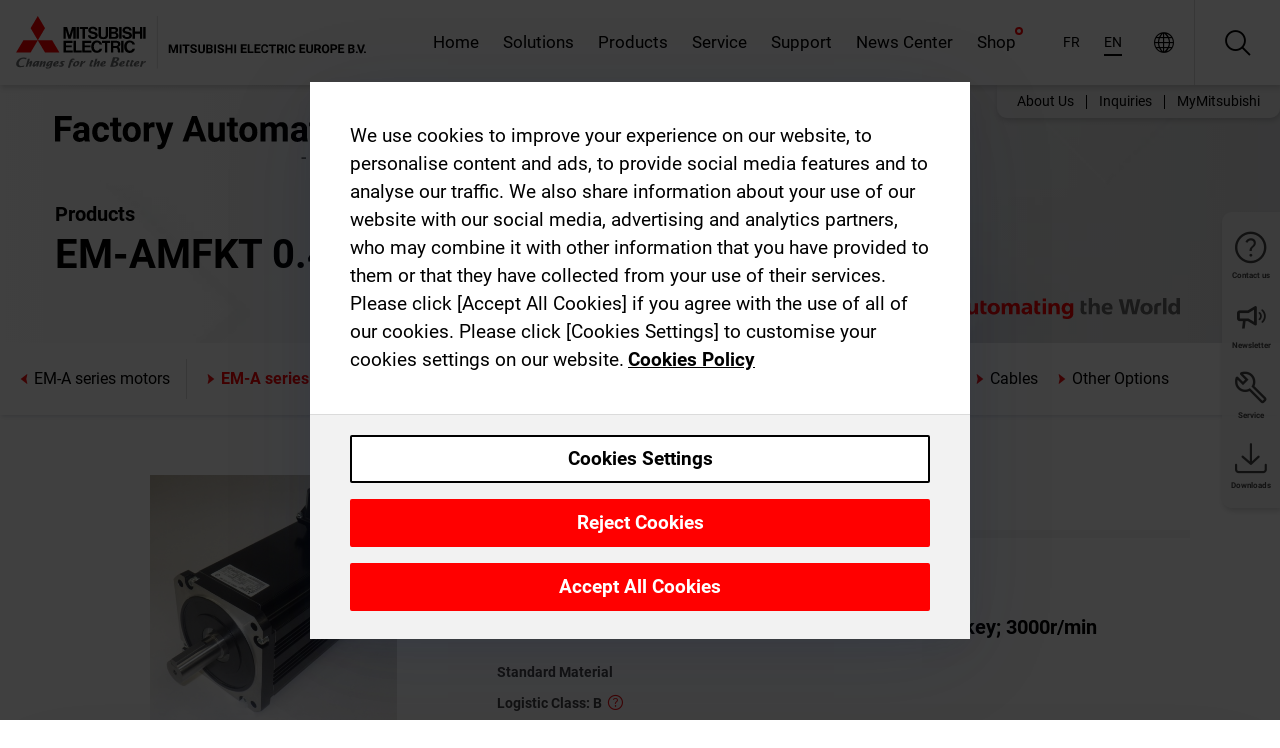

--- FILE ---
content_type: text/html; charset=utf-8
request_url: https://fr.mitsubishielectric.com/fa/fr_en/products/drv/inv/optionsibrake-resistors-filters-chokes-etc/motors-em-a-series/em-amfkt-0-4kw-160v-100hz.html
body_size: 12420
content:
<!DOCTYPE html><html lang="en-FR"><head><meta charSet="utf-8"/><meta name="viewport" content="width=device-width, initial-scale=1, maximum-scale=1, shrink-to-fit=no"/><meta name="description" content="EM-A Series include newly developed permanent magnet motors using the patented salient-pole core. The rotor consists of the salient-pole core and surface-mounted"/><link rel="apple-touch-icon" sizes="180x180" href="/fa/_next/static/files/src/images/favicon/apple-touch-icon.a576e94e16661c7486e77fc16ca74afa.png"/><link rel="icon" type="image/png" sizes="32x32" href="/fa/_next/static/files/src/images/favicon/favicon-32x32.78b701aef25d51d878e4878571162938.png"/><link rel="icon" type="image/png" sizes="16x16" href="/fa/_next/static/files/src/images/favicon/favicon-16x16.2e8beea163ac4c258396a70fd1d4b03e.png"/><link rel="shortcut icon" href="/fa/_next/static/files/src/images/favicon/favicon.2fc59d6a311c8314039bf50a4b6cef3a.ico"/><link rel="manifest" href="/fa/_next/static/files/src/images/favicon/site.54961a6d8d02f30f416e4abae904e1ef.webmanifest" crossorigin="use-credentials"/><link rel="mask-icon" href="/fa/_next/static/files/src/images/favicon/safari-pinned-tab.23ac0e0c500b73aec26f41cff45a2b2f.svg" color="#e40520"/><meta name="msapplication-TileColor" content="#ffffff"/><meta name="msapplication-config" content="/fa/_next/static/files/src/images/favicon/browserconfig.3ac082469a9d37ced95b0b9cb788ad07.xml"/><meta name="theme-color" content="#ffffff"/><title>EM-AMFKT 0.4KW 160V 100HZ</title><link rel="canonical" href="https://fr.mitsubishielectric.com/fa/fr_en/products/drv/inv/optionsibrake-resistors-filters-chokes-etc/motors-em-a-series/em-amfkt-0-4kw-160v-100hz.html"/><link rel="alternate" hrefLang="no" href="https://no.mitsubishielectric.com/fa/products/drv/inv/optionsibrake-resistors-filters-chokes-etc/motors-em-a-series/em-amfkt-0-4kw-160v-100hz.html"/><link rel="alternate" hrefLang="en-NO" href="https://no.mitsubishielectric.com/fa/no_en/products/drv/inv/optionsibrake-resistors-filters-chokes-etc/motors-em-a-series/em-amfkt-0-4kw-160v-100hz.html"/><link rel="alternate" hrefLang="uk" href="https://ua.mitsubishielectric.com/fa/products/drv/inv/optionsibrake-resistors-filters-chokes-etc/motors-em-a-series/em-amfkt-0-4kw-160v-100hz.html"/><link rel="alternate" hrefLang="en-UA" href="https://ua.mitsubishielectric.com/fa/ua_en/products/drv/inv/optionsibrake-resistors-filters-chokes-etc/motors-em-a-series/em-amfkt-0-4kw-160v-100hz.html"/><link rel="alternate" hrefLang="sv" href="https://se.mitsubishielectric.com/fa/products/drv/inv/optionsibrake-resistors-filters-chokes-etc/motors-em-a-series/em-amfkt-0-4kw-160v-100hz.html"/><link rel="alternate" hrefLang="en-SE" href="https://se.mitsubishielectric.com/fa/se_en/products/drv/inv/optionsibrake-resistors-filters-chokes-etc/motors-em-a-series/em-amfkt-0-4kw-160v-100hz.html"/><link rel="alternate" hrefLang="en-IE" href="https://ie.mitsubishielectric.com/fa/products/drv/inv/optionsibrake-resistors-filters-chokes-etc/motors-em-a-series/em-amfkt-0-4kw-160v-100hz.html"/><link rel="alternate" hrefLang="en-GB" href="https://gb.mitsubishielectric.com/fa/products/drv/inv/optionsibrake-resistors-filters-chokes-etc/motors-em-a-series/em-amfkt-0-4kw-160v-100hz.html"/><link rel="alternate" hrefLang="tr" href="https://tr.mitsubishielectric.com/fa/products/drv/inv/optionsibrake-resistors-filters-chokes-etc/motors-em-a-series/em-amfkt-0-4kw-160v-100hz.html"/><link rel="alternate" hrefLang="en-TR" href="https://tr.mitsubishielectric.com/fa/tr_en/products/drv/inv/optionsibrake-resistors-filters-chokes-etc/motors-em-a-series/em-amfkt-0-4kw-160v-100hz.html"/><link rel="alternate" hrefLang="bg" href="https://bg.mitsubishielectric.com/fa/products/drv/inv/optionsibrake-resistors-filters-chokes-etc/motors-em-a-series/em-amfkt-0-4kw-160v-100hz.html"/><link rel="alternate" hrefLang="ro" href="https://ro.mitsubishielectric.com/fa/products/drv/inv/optionsibrake-resistors-filters-chokes-etc/motors-em-a-series/em-amfkt-0-4kw-160v-100hz.html"/><link rel="alternate" hrefLang="sl" href="https://si.mitsubishielectric.com/fa/products/drv/inv/optionsibrake-resistors-filters-chokes-etc/motors-em-a-series/em-amfkt-0-4kw-160v-100hz.html"/><link rel="alternate" hrefLang="sk" href="https://sk.mitsubishielectric.com/fa/products/drv/inv/optionsibrake-resistors-filters-chokes-etc/motors-em-a-series/em-amfkt-0-4kw-160v-100hz.html"/><link rel="alternate" hrefLang="en-SK" href="https://sk.mitsubishielectric.com/fa/sk_en/products/drv/inv/optionsibrake-resistors-filters-chokes-etc/motors-em-a-series/em-amfkt-0-4kw-160v-100hz.html"/><link rel="alternate" hrefLang="cs" href="https://cz.mitsubishielectric.com/fa/products/drv/inv/optionsibrake-resistors-filters-chokes-etc/motors-em-a-series/em-amfkt-0-4kw-160v-100hz.html"/><link rel="alternate" hrefLang="en-CZ" href="https://cz.mitsubishielectric.com/fa/cz_en/products/drv/inv/optionsibrake-resistors-filters-chokes-etc/motors-em-a-series/em-amfkt-0-4kw-160v-100hz.html"/><link rel="alternate" hrefLang="hu" href="https://hu.mitsubishielectric.com/fa/products/drv/inv/optionsibrake-resistors-filters-chokes-etc/motors-em-a-series/em-amfkt-0-4kw-160v-100hz.html"/><link rel="alternate" hrefLang="en-HU" href="https://hu.mitsubishielectric.com/fa/hu_en/products/drv/inv/optionsibrake-resistors-filters-chokes-etc/motors-em-a-series/em-amfkt-0-4kw-160v-100hz.html"/><link rel="alternate" hrefLang="pl" href="https://pl.mitsubishielectric.com/fa/products/drv/inv/optionsibrake-resistors-filters-chokes-etc/motors-em-a-series/em-amfkt-0-4kw-160v-100hz.html"/><link rel="alternate" hrefLang="en-PL" href="https://pl.mitsubishielectric.com/fa/pl_en/products/drv/inv/optionsibrake-resistors-filters-chokes-etc/motors-em-a-series/em-amfkt-0-4kw-160v-100hz.html"/><link rel="alternate" hrefLang="es" href="https://es.mitsubishielectric.com/fa/products/drv/inv/optionsibrake-resistors-filters-chokes-etc/motors-em-a-series/em-amfkt-0-4kw-160v-100hz.html"/><link rel="alternate" hrefLang="fr" href="https://fr.mitsubishielectric.com/fa/products/drv/inv/optionsibrake-resistors-filters-chokes-etc/motors-em-a-series/em-amfkt-0-4kw-160v-100hz.html"/><link rel="alternate" hrefLang="en-FR" href="https://fr.mitsubishielectric.com/fa/fr_en/products/drv/inv/optionsibrake-resistors-filters-chokes-etc/motors-em-a-series/em-amfkt-0-4kw-160v-100hz.html"/><link rel="alternate" hrefLang="it" href="https://it.mitsubishielectric.com/fa/products/drv/inv/optionsibrake-resistors-filters-chokes-etc/motors-em-a-series/em-amfkt-0-4kw-160v-100hz.html"/><link rel="alternate" hrefLang="en-IT" href="https://it.mitsubishielectric.com/fa/it_en/products/drv/inv/optionsibrake-resistors-filters-chokes-etc/motors-em-a-series/em-amfkt-0-4kw-160v-100hz.html"/><link rel="alternate" hrefLang="nl-BE" href="https://be.mitsubishielectric.com/fa/products/drv/inv/optionsibrake-resistors-filters-chokes-etc/motors-em-a-series/em-amfkt-0-4kw-160v-100hz.html"/><link rel="alternate" hrefLang="nl" href="https://nl.mitsubishielectric.com/fa/products/drv/inv/optionsibrake-resistors-filters-chokes-etc/motors-em-a-series/em-amfkt-0-4kw-160v-100hz.html"/><link rel="alternate" hrefLang="de" href="https://de.mitsubishielectric.com/fa/products/drv/inv/optionsibrake-resistors-filters-chokes-etc/motors-em-a-series/em-amfkt-0-4kw-160v-100hz.html"/><link rel="alternate" hrefLang="en-DE" href="https://de.mitsubishielectric.com/fa/de_en/products/drv/inv/optionsibrake-resistors-filters-chokes-etc/motors-em-a-series/em-amfkt-0-4kw-160v-100hz.html"/><link rel="alternate" hrefLang="en" href="https://emea.mitsubishielectric.com/fa/products/drv/inv/optionsibrake-resistors-filters-chokes-etc/motors-em-a-series/em-amfkt-0-4kw-160v-100hz.html"/><link rel="alternate" hrefLang="x-default" href="https://emea.mitsubishielectric.com/fa/products/drv/inv/optionsibrake-resistors-filters-chokes-etc/motors-em-a-series/em-amfkt-0-4kw-160v-100hz.html"/><meta name="next-head-count" content="46"/><link data-next-font="" rel="preconnect" href="/" crossorigin="anonymous"/><link rel="preload" href="/fa/_next/static/css/6943b53e47f56299.css" as="style"/><link rel="stylesheet" href="/fa/_next/static/css/6943b53e47f56299.css" data-n-g=""/><link rel="preload" href="/fa/_next/static/css/7809bb7da834c5e4.css" as="style"/><link rel="stylesheet" href="/fa/_next/static/css/7809bb7da834c5e4.css"/><link rel="preload" href="/fa/_next/static/css/5caab035cf548dcb.css" as="style"/><link rel="stylesheet" href="/fa/_next/static/css/5caab035cf548dcb.css"/><link rel="preload" href="/fa/_next/static/css/36169cc6e70816b8.css" as="style"/><link rel="stylesheet" href="/fa/_next/static/css/36169cc6e70816b8.css"/><link rel="preload" href="/fa/_next/static/css/b03faed2e3a1e386.css" as="style"/><link rel="stylesheet" href="/fa/_next/static/css/b03faed2e3a1e386.css"/><link rel="preload" href="/fa/_next/static/css/4e91afc5fcde397d.css" as="style"/><link rel="stylesheet" href="/fa/_next/static/css/4e91afc5fcde397d.css"/><link rel="preload" href="/fa/_next/static/css/52ff5c062de323c4.css" as="style"/><link rel="stylesheet" href="/fa/_next/static/css/52ff5c062de323c4.css"/><link rel="preload" href="/fa/_next/static/css/51b63c09a4fcbb25.css" as="style"/><link rel="stylesheet" href="/fa/_next/static/css/51b63c09a4fcbb25.css"/><link rel="preload" href="/fa/_next/static/css/2fe377d54ccd8bcc.css" as="style"/><link rel="stylesheet" href="/fa/_next/static/css/2fe377d54ccd8bcc.css"/><link rel="preload" href="/fa/_next/static/css/8b45db3e4b79d76d.css" as="style"/><link rel="stylesheet" href="/fa/_next/static/css/8b45db3e4b79d76d.css"/><link rel="preload" href="/fa/_next/static/css/319b433f6d83b539.css" as="style"/><link rel="stylesheet" href="/fa/_next/static/css/319b433f6d83b539.css"/><link rel="preload" href="/fa/_next/static/css/8d246778fae1cbd3.css" as="style"/><link rel="stylesheet" href="/fa/_next/static/css/8d246778fae1cbd3.css"/><link rel="preload" href="/fa/_next/static/css/6e3d3207063d673d.css" as="style"/><link rel="stylesheet" href="/fa/_next/static/css/6e3d3207063d673d.css"/><noscript data-n-css=""></noscript><script defer="" nomodule="" src="/fa/_next/static/chunks/polyfills-42372ed130431b0a.js"></script><script defer="" src="/fa/_next/static/chunks/9039.ca826586d239fee1.js"></script><script defer="" src="/fa/_next/static/chunks/5399.58e2aac638b4d14e.js"></script><script defer="" src="/fa/_next/static/chunks/i18n-en.efd5ac3e94df725f.js"></script><script defer="" src="/fa/_next/static/chunks/9762.b57a9bf4ad2d671b.js"></script><script defer="" src="/fa/_next/static/chunks/4761-0063ed188b43a65f.js"></script><script defer="" src="/fa/_next/static/chunks/851.e8e443f58082611c.js"></script><script defer="" src="/fa/_next/static/chunks/2848.5bee2b4013ed37d3.js"></script><script defer="" src="/fa/_next/static/chunks/4474.033f76711d47eea8.js"></script><script defer="" src="/fa/_next/static/chunks/8834-17b125b1bbfb86f3.js"></script><script defer="" src="/fa/_next/static/chunks/5285.e251bc5d5816cb4a.js"></script><script defer="" src="/fa/_next/static/chunks/6711.e8ea6bf3d1b2be6d.js"></script><script defer="" src="/fa/_next/static/chunks/6233.1ded2324f0aad072.js"></script><script defer="" src="/fa/_next/static/chunks/7318.af33bc677d457f62.js"></script><script src="/fa/_next/static/chunks/webpack-9055214fda108709.js" defer=""></script><script src="/fa/_next/static/chunks/framework-978a6051e6d0c57a.js" defer=""></script><script src="/fa/_next/static/chunks/main-01a8f294476b3c7a.js" defer=""></script><script src="/fa/_next/static/chunks/pages/_app-a2b5c0f5021879c5.js" defer=""></script><script src="/fa/_next/static/chunks/pages/products/%5B...path%5D-47d169f5b57e8fca.js" defer=""></script><script src="/fa/_next/static/Kti1beL54EXwMtSYaGG6b/_buildManifest.js" defer=""></script><script src="/fa/_next/static/Kti1beL54EXwMtSYaGG6b/_ssgManifest.js" defer=""></script></head><body><div class="app-wrapper"><div id="__next"><style>
    #nprogress {
      pointer-events: none;
    }
    #nprogress .bar {
      background: #29D;
      position: fixed;
      z-index: 9999;
      top: 0;
      left: 0;
      width: 100%;
      height: 3px;
    }
    #nprogress .peg {
      display: block;
      position: absolute;
      right: 0px;
      width: 100px;
      height: 100%;
      box-shadow: 0 0 10px #29D, 0 0 5px #29D;
      opacity: 1;
      -webkit-transform: rotate(3deg) translate(0px, -4px);
      -ms-transform: rotate(3deg) translate(0px, -4px);
      transform: rotate(3deg) translate(0px, -4px);
    }
    #nprogress .spinner {
      display: block;
      position: fixed;
      z-index: 1031;
      top: 15px;
      right: 15px;
    }
    #nprogress .spinner-icon {
      width: 18px;
      height: 18px;
      box-sizing: border-box;
      border: solid 2px transparent;
      border-top-color: #29D;
      border-left-color: #29D;
      border-radius: 50%;
      -webkit-animation: nprogresss-spinner 400ms linear infinite;
      animation: nprogress-spinner 400ms linear infinite;
    }
    .nprogress-custom-parent {
      overflow: hidden;
      position: relative;
    }
    .nprogress-custom-parent #nprogress .spinner,
    .nprogress-custom-parent #nprogress .bar {
      position: absolute;
    }
    @-webkit-keyframes nprogress-spinner {
      0% {
        -webkit-transform: rotate(0deg);
      }
      100% {
        -webkit-transform: rotate(360deg);
      }
    }
    @keyframes nprogress-spinner {
      0% {
        transform: rotate(0deg);
      }
      100% {
        transform: rotate(360deg);
      }
    }
  </style><div class="Header_root__pzmj4"><div class="headroom-wrapper"><div class="headroom headroom--unfixed"><div class="Header_headerWrapper__DekL_"><div class="Header_header__WnKkU"><div class="Grid_containerFluidLg__zRTdk"><div class="Header_top__0s1Xl"><a rel="follow" class="Logo_root__QbgAT" href="https://fr.mitsubishielectric.com/fa/fr_en"><img class="Logo_logo__qW1eN" src="/fa/_next/static/files/src/images/theme/mefa/logo/logo-europe.156c24cd4cf95dc2ee1aa4f85f38cab0.svg" alt="MITSUBISHI ELECTRIC Changes for the Better"/></a><div class="Header_navWrapper__ySc6C Header_desktop__JZ5s_"><div class="MainNavigation_root__KGiMA Header_mainNavigation__YuL_M"></div></div><div class="Header_topAside__8CrKi"><a class="IconLink_root___zYZ3 Header_link__x2oft Header_desktop__JZ5s_" rel="follow noopener noreferrer " href="https://www.mitsubishielectric.com/fa/worldwide/index.html" target="popup"><span class="IconLink_icon__epuhu Header_link--icon__FXSJK icon-global"></span><span class="IconLink_iconRight__ElcD5 Header_link--iconRight__cHMZM icon-blank"></span></a><span class="Header_linkWrapper__dub_r Header_desktop__JZ5s_"><a class="IconLink_root___zYZ3 Header_linkSearch__5e0ZV" rel="follow noopener noreferrer "><span class="IconLink_icon__epuhu Header_linkSearch--icon__bmubY icon-search"></span></a><div class="Search_root__5pOaT Search_isCustom__R1uVW"><div class="Search_fieldWrapper__4XmwP"><div class="Search_fieldWrapperContent__YWu_g"><a class="Search_showAdvancedSearchLink__nTAoW BasicLink_isStyless__0CAHH" rel="follow noopener noreferrer " href="https://fr.mitsubishielectric.com/fa/fr_en/advanced-search?q="><span class="Search_fieldIcon__rRCsr icon-search"></span></a></div></div><div class=""><div></div></div></div></span><div class="Header_triggersWrap__7hFWw Header_phone__zj2yS"><a class="IconLink_root___zYZ3 Header_link__x2oft" rel="follow noopener noreferrer "><span class="IconLink_icon__epuhu Header_link--icon__FXSJK icon-menu"></span></a></div></div></div></div><div class="Header_floatingMenus__IL4PM Header_desktop__JZ5s_"><div class="HeaderLinks_root__4EjxV Header_floatingMenu__BrMSb"><a class="HeaderLinks_link__0Biow HeaderLinks_phone__CSCD6" rel="follow noopener noreferrer " href="https://www.mitsubishielectric.com/fa/worldwide/index.html" target="_blank"><button class="Button_root__PfW0G HeaderLinks_btn__8LBuH Button_link__99QS3"><span class="Button_label___b9zT"><span>Locations Worldwide</span></span></button><span class="HeaderLinks_icon__xl0Rj icon-external HeaderLinks_externalIcon__AznLw"></span></a><a class="Subheader_link__G6ZZ_" rel="follow noopener noreferrer "><button disabled="" class="Button_root__PfW0G Subheader_btn__WJO6c Button_link__99QS3 Button_is-disabled__ML_N2 Subheader_btn--is-disabled__IY7JT"><span class="Button_label___b9zT"><span>MyMitsubishi</span></span></button></a></div></div></div><div class="Header_menuCollapsible__O_D04"><div class="MainNavigation_root__KGiMA MainNavigation_isBlock__3KsSU"></div></div></div></div></div></div><div><div class="PageMainTeaser_root__t9v9D Content_teaser___1bS2 PageMainTeaser_third__ftP0k PageMainTeaser_hasAutomatingTheWorld__T2uDz"><span class="LazyImage_imageWrapper__KC5Sz PageMainTeaser_imageWrapper__yVzAP LazyImage_imageAbsolute__bdoNy"><span class="LazyImage_imageElement__JKU7j"></span><noscript><img class="LazyImage_imageElement__JKU7j" src="/fa/_next/static/files/src/images/tiers/Products-background-3rd-tier.be581767a2fbff7cf5c8cbecab047847.jpg"/></noscript></span><div class="PageMainTeaser_content__MC_iv"><div class="PageMainTeaser_faLogo__Y9ZXR"><img src="/fa/_next/static/files/src/images/theme/mefa/logo/fa_logo_france.2adaff131ce434ef28956ffa54d725c8.svg" alt="Factory Automation" class="PageMainTeaser_faLogo__Y9ZXR"/></div><div class="PageMainTeaser_titleArea__BdS5X"><div class="PageMainTeaser_mainTitle__BCNL6">Inverters-FREQROL</div><h1 class="PageMainTeaser_subTitle__i8bRR">EM-AMFKT 0.4KW 160V 100HZ</h1></div><img src="/fa/_next/static/files/src/images/theme/mefa/logo/atw.274bd77a24f3b3a3d550ebfc3a736bba.svg" alt="Automating the World" class="PageMainTeaser_atwLogo__Ly1sP"/></div></div><div class="Content_pageNav__GD4_w"><div class="SidebarNavigation_root__4_J9f"><div class="SidebarNavigation_container__0G3P9 Grid_containerFluidLg__zRTdk"><div class="SidebarNavigation_content__jUW4Q"><div class="SidebarNavigation_header__NWpvP"><span style="display:contents"><a class="IconLink_root___zYZ3 SidebarNavigation_navLink__IydTR" rel="follow noopener noreferrer " href="https://fr.mitsubishielectric.com/fa/fr_en/products/drv/inv/optionsibrake-resistors-filters-chokes-etc/motors-em-a-series"><span class="IconLink_icon__epuhu icon-navigation_condensed_left"></span><span>EM-A series motors</span></a></span></div><ul class="SidebarNavigation_nav__KaPOO"><li class="SidebarNavigation_navItem__U6wv6"><span style="display:contents"><a class="IconLink_root___zYZ3 SidebarNavigation_navLink__IydTR IconLink_link--isActive__8_Ek1 SidebarNavigation_navLink--link--isActive__2g4tM" rel="follow noopener noreferrer " href="https://fr.mitsubishielectric.com/fa/fr_en/products/drv/inv/optionsibrake-resistors-filters-chokes-etc/motors-em-a-series"><span class="IconLink_icon__epuhu icon-navigation_condensed_right"></span><span class="IconLink_label__ZVIm8">EM-A series motors</span></a></span></li><li class="SidebarNavigation_navItem__U6wv6"><span style="display:contents"><a class="IconLink_root___zYZ3 SidebarNavigation_navLink__IydTR" rel="follow noopener noreferrer " href="https://fr.mitsubishielectric.com/fa/fr_en/products/drv/inv/optionsibrake-resistors-filters-chokes-etc/filters"><span class="IconLink_icon__epuhu icon-navigation_condensed_right"></span><span class="IconLink_label__ZVIm8">Filters</span></a></span></li><li class="SidebarNavigation_navItem__U6wv6"><span style="display:contents"><a class="IconLink_root___zYZ3 SidebarNavigation_navLink__IydTR" rel="follow noopener noreferrer " href="https://fr.mitsubishielectric.com/fa/fr_en/products/drv/inv/optionsibrake-resistors-filters-chokes-etc/drive-products-inverters-freqrol-options-brake-resistors-filters-chokes-etc-internal-option"><span class="IconLink_icon__epuhu icon-navigation_condensed_right"></span><span class="IconLink_label__ZVIm8">Internal Options</span></a></span></li><li class="SidebarNavigation_navItem__U6wv6"><span style="display:contents"><a class="IconLink_root___zYZ3 SidebarNavigation_navLink__IydTR" rel="follow noopener noreferrer " href="https://fr.mitsubishielectric.com/fa/fr_en/products/drv/inv/optionsibrake-resistors-filters-chokes-etc/drive-products-inverters-freqrol-options-brake-resistors-filters-chokes-etc-external-options"><span class="IconLink_icon__epuhu icon-navigation_condensed_right"></span><span class="IconLink_label__ZVIm8">External Options</span></a></span></li><li class="SidebarNavigation_navItem__U6wv6"><span style="display:contents"><a class="IconLink_root___zYZ3 SidebarNavigation_navLink__IydTR" rel="follow noopener noreferrer " href="https://fr.mitsubishielectric.com/fa/fr_en/products/drv/inv/optionsibrake-resistors-filters-chokes-etc/chokes"><span class="IconLink_icon__epuhu icon-navigation_condensed_right"></span><span class="IconLink_label__ZVIm8">Chokes</span></a></span></li><li class="SidebarNavigation_navItem__U6wv6"><span style="display:contents"><a class="IconLink_root___zYZ3 SidebarNavigation_navLink__IydTR" rel="follow noopener noreferrer " href="https://fr.mitsubishielectric.com/fa/fr_en/products/drv/inv/optionsibrake-resistors-filters-chokes-etc/drive-products-inverters-freqrol-options-brake-resistors-filters-chokes-etc-brake-options"><span class="IconLink_icon__epuhu icon-navigation_condensed_right"></span><span class="IconLink_label__ZVIm8">Brake Options</span></a></span></li><li class="SidebarNavigation_navItem__U6wv6"><span style="display:contents"><a class="IconLink_root___zYZ3 SidebarNavigation_navLink__IydTR" rel="follow noopener noreferrer " href="https://fr.mitsubishielectric.com/fa/fr_en/products/drv/inv/optionsibrake-resistors-filters-chokes-etc/drive-products-inverters-freqrol-options-brake-resistors-filters-chokes-etc-cables"><span class="IconLink_icon__epuhu icon-navigation_condensed_right"></span><span class="IconLink_label__ZVIm8">Cables</span></a></span></li><li class="SidebarNavigation_navItem__U6wv6"><span style="display:contents"><a class="IconLink_root___zYZ3 SidebarNavigation_navLink__IydTR" rel="follow noopener noreferrer " href="https://fr.mitsubishielectric.com/fa/fr_en/products/drv/inv/optionsibrake-resistors-filters-chokes-etc/drive-products-inverters-freqrol-options-brake-resistors-filters-chokes-etc-other-options"><span class="IconLink_icon__epuhu icon-navigation_condensed_right"></span><span class="IconLink_label__ZVIm8">Other Options</span></a></span></li></ul></div></div></div></div><div class="Content_container__7GVkA Grid_containerFluidLg__zRTdk"><div class="Content_cols__TZMBM"><div class="Content_nav__a5JlZ"></div><div class="Content_main__yCJUN"><div class="LoadingAnimation_root__4YuiU"><div class="LoadingAnimation_content__QRPsp"><img src="/fa/_next/static/files/src/images/animation/loading-robot-hand.6ea907a67299ad5829899eb0c24c34b6.gif" class="LoadingAnimation_gif__ImD_w LoadingAnimation_gif-medium__LNo2h" alt=""/><span class="LoadingAnimation_label__vIQCR LoadingAnimation_label-medium__3IXMC">Loading...</span></div></div></div></div><div class="Content_aside__SGr8u"><div class="FloatingSidebar_root__VE_X0"><div class="FloatingSidebarNavigation_root__hnt95"><div class="FloatingSidebarNavigation_menu__3Ojsk"><ul class="FloatingSidebarNavigation_nav__Tc9ac"><li class="FloatingSidebarNavigation_navItem__bRe87"><a class="IconLink_root___zYZ3 FloatingSidebarNavigation_navLink__blKCT" rel="follow noopener noreferrer " href="https://fr.mitsubishielectric.com/fa/fr_en/service"><span class="IconLink_icon__epuhu FloatingSidebarNavigation_navLink--icon__dNjSi icon-tool"></span><span class="IconLink_label__ZVIm8 FloatingSidebarNavigation_navLink--label__SOBtC">Service</span></a></li><li class="FloatingSidebarNavigation_navItem__bRe87"><a class="IconLink_root___zYZ3 FloatingSidebarNavigation_navLink__blKCT" rel="follow noopener noreferrer " href="https://fr.mitsubishielectric.com/fa/fr_en/advanced-search?ct=document&amp;sb=date"><span class="IconLink_icon__epuhu FloatingSidebarNavigation_navLink--icon__dNjSi icon-download"></span><span class="IconLink_label__ZVIm8 FloatingSidebarNavigation_navLink--label__SOBtC">Downloads</span></a></li></ul></div></div></div></div><div class="BackToTopButton_root__XrELz BackToTopButton_hidden__AbOqJ"><button type="button" class="Button_root__PfW0G BackToTopButton_button__G_GWl Button_black__u0oxO"><span class="Button_icon__x31Nw BackToTopButton_button--icon__LghVg icon-chevron-up" aria-hidden="true"></span></button></div></div></div><div class="Footer_root__9thnv"><div class="Footer_breadcrumbs__Cp3SD"><div class="Footer_container__Lyq6N Grid_containerFluidLg__zRTdk"><div class="Breadcrumbs_root__8Q1M5"><ul class="Breadcrumbs_list__G9w2Y"><li class="Breadcrumbs_listItem__gjm_y"><span style="display:contents"><a class="Breadcrumbs_link__Ty0Lq" rel="follow noopener noreferrer " href="https://fr.mitsubishielectric.com/fa/fr_en/products/drv">Drive Products</a></span></li><li class="Breadcrumbs_listItem__gjm_y"><span style="display:contents"><a class="Breadcrumbs_link__Ty0Lq" rel="follow noopener noreferrer " href="https://fr.mitsubishielectric.com/fa/fr_en/products/drv/inv">Inverters-FREQROL</a></span></li><li class="Breadcrumbs_listItem__gjm_y"><span style="display:contents"><a class="Breadcrumbs_link__Ty0Lq" rel="follow noopener noreferrer " href="https://fr.mitsubishielectric.com/fa/fr_en/products/drv/inv/optionsibrake-resistors-filters-chokes-etc">Options</a></span></li><li class="Breadcrumbs_listItem__gjm_y"><span style="display:contents"><a class="Breadcrumbs_link__Ty0Lq" rel="follow noopener noreferrer " href="https://fr.mitsubishielectric.com/fa/fr_en/products/drv/inv/optionsibrake-resistors-filters-chokes-etc/motors-em-a-series">EM-A series motors</a></span></li><li class="Breadcrumbs_listItem__gjm_y"><span class="Breadcrumbs_active__ZhcEo">EM-AMFKT 0.4KW 160V 100HZ</span></li></ul></div></div></div><div class="Footer_footer__WZb4K"><div class="Footer_containerMain__gMjns Grid_containerFluidLg__zRTdk"><div class="Footer_content__Xp_oM"><ul class="Footer_nav__WNpOs"></ul><div class="Footer_copyright__WazQd"><span></span></div></div></div></div></div></div></div><script id="__NEXT_DATA__" type="application/json">{"props":{"pageProps":{"baseUrl":"/products","categoryUrl":"/drv/inv/optionsibrake-resistors-filters-chokes-etc/motors-em-a-series","params":{"$baseName":"em-amfkt-0-4kw-160v-100hz"},"url":"/drv/inv/optionsibrake-resistors-filters-chokes-etc/motors-em-a-series/em-amfkt-0-4kw-160v-100hz.html","categoryDataResult":{"productCategoryByUrl":{"__typename":"ProductCategory","id":"blt847035967a15822c","title":"EM-A series motors","additionalTitle":"","descriptionHeader":null,"description":"EM-A Series include newly developed permanent magnet motors using the patented salient-pole core.\nThe rotor consists of the salient-pole core and surface-mounted permanent magnet, and therefore the motor inductance changes depending on the rotational position. This change in inductance is applied to the sensorless control.\n\nThe combination of the newly developed salient-pole magnetic motor and Mitsubishi’s unique \nhigh-performance sensorless control technique realizes high precision speed control and positioning control without a sensor (encoder).\n","url":"/drv/inv/optionsibrake-resistors-filters-chokes-etc/motors-em-a-series","isFinal":true,"isGeneral":false,"isTeaserOnly":false,"isInheritedTeaserOnly":false,"showSideNavigation":true,"showThirdLevelSubCategories":true,"showTeaserDescription":null,"collapsibleType":"","maxNumberOfLines":1,"showAnchorLinks":false,"contentCollapsed":false,"overrideCollapsibleTitle":null,"content":null,"image":{"__typename":"Image","url":"https://eu-images.contentstack.com/v3/assets/blt5412ff9af9aef77f/bltcd4f0be6ee679764/65719672380bdc040ab33e6c/Inverter_Motor.png?auto=webp\u0026quality=100\u0026format=jpg\u0026disable=upscale","title":"Inverter Motors (EM-A Series)"},"subNavigation":[],"generalCategoryNavigation":[],"parentPath":[{"__typename":"ProductCategoryNavigationData","id":"blt98bbc72acbb0072a","title":"Drive Products","url":"/drv","productCategoryGroups":[{"__typename":"ProductCategoryGroupNavigationData","id":"blt6199ab2fd6365e22","image":null,"elements":[{"__typename":"ProductCategory","id":"blt77b1eed9c77f4f4e","title":"AC Servos-MELSERVO","type":"product_category","url":"/drv/servo","isInheritedTeaserOnly":false,"isTeaserOnly":false,"isGeneral":false},{"__typename":"ProductCategory","id":"blt86d14ec8424cddc2","title":"Inverters-FREQROL","type":"product_category","url":"/drv/inv","isInheritedTeaserOnly":false,"isTeaserOnly":false,"isGeneral":false},{"__typename":"ProductCategory","id":"bltbabe488de4636fa7","title":"Electromagnetic clutch/brake","type":"product_category","url":"/drv/electromagnetic-clutch/brake","isInheritedTeaserOnly":false,"isTeaserOnly":false,"isGeneral":false},{"__typename":"ProductCategory","id":"blt881f87bfbbf1e9f9","title":"Tension Controller","type":"product_category","url":"/drv/tension-controller","isInheritedTeaserOnly":false,"isTeaserOnly":false,"isGeneral":false}],"description":null,"showElementImage":true,"showElementDescription":true,"showMainLinkOnly":false,"elementAreTeasersOnly":false}],"subNavigation":[],"generalCategoryNavigation":[]},{"__typename":"ProductCategoryNavigationData","id":"blt86d14ec8424cddc2","title":"Inverters-FREQROL","url":"/drv/inv","productCategoryGroups":[{"__typename":"ProductCategoryGroupNavigationData","id":"bltbffb8af7e14013fd","image":null,"elements":[{"__typename":"ProductCategory","id":"blt479a01472748f48e","title":"FR-A Series","type":"product_category","url":"/drv/inv/fr_a800","isInheritedTeaserOnly":false,"isTeaserOnly":false,"isGeneral":false},{"__typename":"ProductCategory","id":"blt0cacb30a7b196686","title":"FR-A800 Plus Series","type":"product_category","url":"/drv/inv/fr_a800_plus","isInheritedTeaserOnly":false,"isTeaserOnly":false,"isGeneral":false},{"__typename":"ProductCategory","id":"bltdd92b9669c51e0af","title":"FR-F800 Series","type":"product_category","url":"/drv/inv/fr_f800","isInheritedTeaserOnly":false,"isTeaserOnly":false,"isGeneral":false},{"__typename":"ProductCategory","id":"blta317e3da96e2b843","title":"FR-E Series","type":"product_category","url":"/drv/inv/fr_e800","isInheritedTeaserOnly":false,"isTeaserOnly":false,"isGeneral":false},{"__typename":"ProductCategory","id":"bltf5e6915730d396f3","title":"FR-D series","type":"product_category","url":"/drv/inv/frd-series","isInheritedTeaserOnly":false,"isTeaserOnly":false,"isGeneral":false},{"__typename":"ProductCategory","id":"blt42d580add7384686","title":"FR-CS80 Series","type":"product_category","url":"/drv/inv/fr_cs","isInheritedTeaserOnly":false,"isTeaserOnly":false,"isGeneral":false},{"__typename":"ProductCategory","id":"blt4e5e7de3d077ae7d","title":"Multi-Functional Regenerative Converter","type":"product_category","url":"/drv/inv/conv","isInheritedTeaserOnly":false,"isTeaserOnly":false,"isGeneral":false},{"__typename":"ProductCategory","id":"blt3f2b86acda0e52af","title":"Inverter engineering software (FREQROL)","type":"product_category","url":"/drv/inv/fr_configurator","isInheritedTeaserOnly":false,"isTeaserOnly":false,"isGeneral":false},{"__typename":"ProductCategory","id":"bltc258d37db8af46a3","title":"Options","type":"product_category","url":"/drv/inv/optionsibrake-resistors-filters-chokes-etc","isInheritedTeaserOnly":false,"isTeaserOnly":false,"isGeneral":false}],"description":null,"showElementImage":true,"showElementDescription":true,"showMainLinkOnly":true,"elementAreTeasersOnly":false},{"__typename":"ProductCategoryGroupNavigationData","id":"blt12eea353b1909a47","image":null,"elements":[{"__typename":"ProductCategory","id":"blt9db0b56b84f89c4f","title":"FR Configurator2","type":"product_category","url":"/drv/inv/fr_configurator/fr-configurator2","isInheritedTeaserOnly":false,"isTeaserOnly":false,"isGeneral":false},{"__typename":"ProductCategory","id":"bltdad52a80d465d147","title":"FR Configurator Mobile","type":"product_category","url":"/drv/inv/fr_configurator/fr-configurator-mobile","isInheritedTeaserOnly":false,"isTeaserOnly":false,"isGeneral":false}],"description":null,"showElementImage":true,"showElementDescription":true,"showMainLinkOnly":false,"elementAreTeasersOnly":true},{"__typename":"ProductCategoryGroupNavigationData","id":"bltf05a0b89d5016cea","image":null,"elements":[{"__typename":"ProductCategory","id":"bltb1aca5cb89f1cc40","title":"All Inverters","type":"product_category","url":"/drv/inv/allinverters","isInheritedTeaserOnly":false,"isTeaserOnly":false,"isGeneral":true},{"__typename":"ProductCategory","id":"blt1821daf1d4726057","title":"All Regenerative Converters","type":"product_category","url":"/drv/inv/allregenerativeconverters","isInheritedTeaserOnly":false,"isTeaserOnly":false,"isGeneral":true},{"__typename":"ProductCategory","id":"blte67f7efb4642121f","title":"All Accessories","type":"product_category","url":"/drv/inv/allaccessories","isInheritedTeaserOnly":false,"isTeaserOnly":false,"isGeneral":true},{"__typename":"ProductCategory","id":"blt94d15cbbbb1a4b21","title":"All Software","type":"product_category","url":"/drv/inv/allsoftware","isInheritedTeaserOnly":false,"isTeaserOnly":false,"isGeneral":true}],"description":null,"showElementImage":false,"showElementDescription":false,"showMainLinkOnly":true,"elementAreTeasersOnly":false},{"__typename":"ProductCategoryGroupNavigationData","id":"bltf4c383133dab2466","image":null,"elements":[],"description":null,"showElementImage":false,"showElementDescription":false,"showMainLinkOnly":false,"elementAreTeasersOnly":false}],"subNavigation":[],"generalCategoryNavigation":[]},{"__typename":"ProductCategoryNavigationData","id":"bltc258d37db8af46a3","title":"Options","url":"/drv/inv/optionsibrake-resistors-filters-chokes-etc","productCategoryGroups":[{"__typename":"ProductCategoryGroupNavigationData","id":"blt8464781b8a9df261","image":null,"elements":[{"__typename":"ProductCategory","id":"blt847035967a15822c","title":"EM-A series motors","type":"product_category","url":"/drv/inv/optionsibrake-resistors-filters-chokes-etc/motors-em-a-series","isInheritedTeaserOnly":false,"isTeaserOnly":false,"isGeneral":false},{"__typename":"ProductCategory","id":"blt20e414d9f6ffc819","title":"Filters","type":"product_category","url":"/drv/inv/optionsibrake-resistors-filters-chokes-etc/filters","isInheritedTeaserOnly":false,"isTeaserOnly":false,"isGeneral":false},{"__typename":"ProductCategory","id":"blt60935dfdb52307b6","title":"Internal Options","type":"product_category","url":"/drv/inv/optionsibrake-resistors-filters-chokes-etc/drive-products-inverters-freqrol-options-brake-resistors-filters-chokes-etc-internal-option","isInheritedTeaserOnly":false,"isTeaserOnly":false,"isGeneral":false},{"__typename":"ProductCategory","id":"bltc409a0454705abd7","title":"External Options","type":"product_category","url":"/drv/inv/optionsibrake-resistors-filters-chokes-etc/drive-products-inverters-freqrol-options-brake-resistors-filters-chokes-etc-external-options","isInheritedTeaserOnly":false,"isTeaserOnly":false,"isGeneral":false},{"__typename":"ProductCategory","id":"blt724060350a6a9e4c","title":"Chokes","type":"product_category","url":"/drv/inv/optionsibrake-resistors-filters-chokes-etc/chokes","isInheritedTeaserOnly":false,"isTeaserOnly":false,"isGeneral":false},{"__typename":"ProductCategory","id":"bltf4ff4d9406a0e773","title":"Brake Options","type":"product_category","url":"/drv/inv/optionsibrake-resistors-filters-chokes-etc/drive-products-inverters-freqrol-options-brake-resistors-filters-chokes-etc-brake-options","isInheritedTeaserOnly":false,"isTeaserOnly":false,"isGeneral":false},{"__typename":"ProductCategory","id":"bltbd478bc199cab2b8","title":"Cables","type":"product_category","url":"/drv/inv/optionsibrake-resistors-filters-chokes-etc/drive-products-inverters-freqrol-options-brake-resistors-filters-chokes-etc-cables","isInheritedTeaserOnly":false,"isTeaserOnly":false,"isGeneral":false},{"__typename":"ProductCategory","id":"blt4c84feda620260d1","title":"Other Options","type":"product_category","url":"/drv/inv/optionsibrake-resistors-filters-chokes-etc/drive-products-inverters-freqrol-options-brake-resistors-filters-chokes-etc-other-options","isInheritedTeaserOnly":false,"isTeaserOnly":false,"isGeneral":false}],"description":null,"showElementImage":true,"showElementDescription":true,"showMainLinkOnly":false,"elementAreTeasersOnly":false},{"__typename":"ProductCategoryGroupNavigationData","id":"blt12eea353b1909a47","image":null,"elements":[{"__typename":"ProductCategory","id":"blt9db0b56b84f89c4f","title":"FR Configurator2","type":"product_category","url":"/drv/inv/fr_configurator/fr-configurator2","isInheritedTeaserOnly":false,"isTeaserOnly":false,"isGeneral":false},{"__typename":"ProductCategory","id":"bltdad52a80d465d147","title":"FR Configurator Mobile","type":"product_category","url":"/drv/inv/fr_configurator/fr-configurator-mobile","isInheritedTeaserOnly":false,"isTeaserOnly":false,"isGeneral":false}],"description":null,"showElementImage":true,"showElementDescription":true,"showMainLinkOnly":false,"elementAreTeasersOnly":true},{"__typename":"ProductCategoryGroupNavigationData","id":"bltdd19c8248e3f2de9","image":null,"elements":[],"description":null,"showElementImage":false,"showElementDescription":false,"showMainLinkOnly":false,"elementAreTeasersOnly":false}],"subNavigation":[],"generalCategoryNavigation":[]}],"seo":{"__typename":"Seo","title":"EM-A series motors","description":"EM-A Series include newly developed permanent magnet motors using the patented salient-pole core.\nThe rotor consists of the salient-pole core and surface-mounted permanent magnet, and therefore the motor inductance changes depending on the rotational position.","portalName":"France","fallbackTitle":"EM-A series motors"},"menus":[],"pageMainTeaser":{"__typename":"PageMainTeaser","level":"third","background":{"__typename":"Image","id":"blt5c15b76859a35e60","title":"Wave background 3rd tier","url":"https://eu-images.contentstack.com/v3/assets/blt5412ff9af9aef77f/blt84cfd69a077f21b4/655dbd5e323a8f040a9ee4f2/wave-background-3rd-tier.jpg?auto=webp\u0026quality=100\u0026format=jpg\u0026disable=upscale"},"foreground":null,"factoryAutomationColor":"black","pageTitleColor":"black","sublineText":null,"showAutomatingTheWorldText":true},"fallbackPageMainTeaser":null,"overviewTeaser":{"__typename":"OverviewTeaser","headline":null,"text":null,"link":null,"image":null,"imageLink":{"__typename":"Link","url":null},"representation":"solution"},"catchphraseTeaser":null,"categoryGroups":[]}},"productDataResult":{"productByUrl":{"__typename":"Product","id":"blt34bfb607a1d614a3","title":"EM-AMFKT 0.4KW 160V 100HZ","additionalTitle":null,"shortDescription":"PM Motor; 0.4kW; Flange type; Terminal Block; With key; 3000r/min","additionalDescription":null,"hasRelatedDocuments":true,"published":"2026-01-25T11:13:28.479Z","created":"2024-03-16T07:55:08.864Z","version":39,"slug":"em-amfkt-0-4kw-160v-100hz","code":"703054","url":"/em-amfkt-0-4kw-160v-100hz","price":null,"materialGroup":"10.STANDARD.ITEM","meeMemoText":null,"logisticClass":"B","materialType":"ZHWA","boostInSearch":false,"consumptionl3m":2.667,"meta":[{"__typename":"Meta","key":"ABCIndicator","value":"\"B\""},{"__typename":"Meta","key":"materialType","value":"\"ZHWA\""},{"__typename":"Meta","key":"extMatGroupLangKey","value":"\"10.STANDARD.ITEM\""},{"__typename":"Meta","key":"listPrices","value":"[{\"catalog\":\"FA_IA_0210_01_10\",\"listPrices\":[{\"currencyIso\":\"EUR\",\"formattedValue\":\"€ 685,14\",\"priceType\":\"BUY\",\"value\":685.14}]},{\"catalog\":\"FA_IA_0310_01_10\",\"listPrices\":[{\"currencyIso\":\"GBP\",\"formattedValue\":\"£484.00\",\"priceType\":\"BUY\",\"value\":484}]},{\"catalog\":\"FA_IA_0410_01_10\",\"listPrices\":[{\"currencyIso\":\"EUR\",\"customerListPrice\":\"EB\",\"formattedValue\":\"€593.20\",\"priceType\":\"BUY\",\"value\":593.2},{\"currencyIso\":\"EUR\",\"customerListPrice\":\"EG\",\"formattedValue\":\"€538.72\",\"priceType\":\"BUY\",\"value\":538.72},{\"currencyIso\":\"NOK\",\"customerListPrice\":\"EO\",\"formattedValue\":\"NOK6,837.00\",\"priceType\":\"BUY\",\"value\":6837},{\"currencyIso\":\"EUR\",\"formattedValue\":\"€526.11\",\"priceType\":\"BUY\",\"value\":526.11},{\"currencyIso\":\"GBP\",\"formattedValue\":\"£459.08\",\"priceType\":\"BUY\",\"value\":459.08}]},{\"catalog\":\"FA_IA_0510_01_10\",\"listPrices\":[{\"currencyIso\":\"EUR\",\"customerListPrice\":\"G1\",\"formattedValue\":\"€ 201,77\",\"priceType\":\"BUY\",\"value\":201.77},{\"currencyIso\":\"EUR\",\"customerListPrice\":\"G3\",\"formattedValue\":\"€ 231,94\",\"priceType\":\"BUY\",\"value\":231.94},{\"currencyIso\":\"GBP\",\"customerListPrice\":\"G4\",\"formattedValue\":\"£172.83\",\"priceType\":\"BUY\",\"value\":172.83},{\"currencyIso\":\"RUB\",\"customerListPrice\":\"G9\",\"formattedValue\":\"₽19,610.59\",\"priceType\":\"BUY\",\"value\":19610.59}]},{\"catalog\":\"FA_IA_1100_01_10\",\"listPrices\":[{\"currencyIso\":\"EUR\",\"formattedValue\":\"€811.88\",\"priceType\":\"BUY\",\"value\":811.88}]},{\"catalog\":\"FA_IA_1510_01_10\",\"listPrices\":[{\"currencyIso\":\"EUR\",\"customerListPrice\":\"EB\",\"formattedValue\":\"€593.20\",\"priceType\":\"BUY\",\"value\":593.2},{\"currencyIso\":\"SEK\",\"customerListPrice\":\"ES\",\"formattedValue\":\"SEK6,837.00\",\"priceType\":\"BUY\",\"value\":6837}]},{\"catalog\":\"FA_IA_1710_01_10\",\"listPrices\":[{\"currencyIso\":\"CZK\",\"customerListPrice\":\"PE\",\"formattedValue\":\"Kč15,827.03\",\"priceType\":\"BUY\",\"value\":15827.03},{\"currencyIso\":\"EUR\",\"customerListPrice\":\"PE\",\"formattedValue\":\"€ 615,00\",\"priceType\":\"BUY\",\"value\":615},{\"currencyIso\":\"EUR\",\"customerListPrice\":\"PF\",\"formattedValue\":\"€ 615,00\",\"priceType\":\"BUY\",\"value\":615}]}]"}],"catalogs":["FA_IA_0210_01_10","FA_IA_0210_01_10_EUR","FA_IA_0310_01_10","FA_IA_0310_01_10_GBP","FA_IA_0410_01_10","FA_IA_0410_01_10_EUR_EB","FA_IA_0410_01_10_EUR_EG","FA_IA_0410_01_10_NOK_EO","FA_IA_0410_01_10_EUR","FA_IA_0410_01_10_GBP","FA_IA_0510_01_10","FA_IA_0510_01_10_EUR_G1","FA_IA_0510_01_10_EUR_G3","FA_IA_0510_01_10_GBP_G4","FA_IA_0510_01_10_RUB_G9","FA_IA_1100_01_10","FA_IA_1100_01_10_EUR","FA_IA_1510_01_10","FA_IA_1510_01_10_EUR_EB","FA_IA_1510_01_10_SEK_ES","FA_IA_1710_01_10","FA_IA_1710_01_10_CZK_PE","FA_IA_1710_01_10_EUR_PE","FA_IA_1710_01_10_EUR_PF"],"hasGeneralCatalog":true,"keywords":"","eshopLink":{"__typename":"Link","title":"","url":"/Catalogue/Inverter/Options/Motor/EM-AMFKT-0-4KW-160V-100HZ/p/000000000000703054"},"seo":{"__typename":"Seo","title":"EM-AMFKT 0.4KW 160V 100HZ","description":null,"portalName":"France","fallbackTitle":"EM-AMFKT 0.4KW 160V 100HZ"},"industries":[],"categoryPath":[{"__typename":"ProductCategoryNavigationData","id":"blt98bbc72acbb0072a","title":"Drive Products","url":"/drv","warrantyIsApplicable":false,"level":0,"parentId":null},{"__typename":"ProductCategoryNavigationData","id":"blt86d14ec8424cddc2","title":"Inverters-FREQROL","url":"/drv/inv","warrantyIsApplicable":false,"level":1,"parentId":"blt98bbc72acbb0072a"},{"__typename":"ProductCategoryNavigationData","id":"bltc258d37db8af46a3","title":"Options","url":"/drv/inv/optionsibrake-resistors-filters-chokes-etc","warrantyIsApplicable":false,"level":2,"parentId":"blt86d14ec8424cddc2"},{"__typename":"ProductCategoryNavigationData","id":"blt847035967a15822c","title":"EM-A series motors","url":"/drv/inv/optionsibrake-resistors-filters-chokes-etc/motors-em-a-series","warrantyIsApplicable":false,"level":3,"parentId":"bltc258d37db8af46a3"}],"category":{"__typename":"ProductCategoryNavigationData","id":"blt847035967a15822c","url":"/drv/inv/optionsibrake-resistors-filters-chokes-etc/motors-em-a-series","title":"EM-A series motors","level":3,"parentId":"bltc258d37db8af46a3"},"categories":[{"__typename":"ProductCategoryNavigationData","id":"blt98bbc72acbb0072a","title":"Drive Products","url":"/drv","level":0,"parentId":null},{"__typename":"ProductCategoryNavigationData","id":"blt86d14ec8424cddc2","title":"Inverters-FREQROL","url":"/drv/inv","level":1,"parentId":"blt98bbc72acbb0072a"},{"__typename":"ProductCategoryNavigationData","id":"bltc258d37db8af46a3","title":"Options","url":"/drv/inv/optionsibrake-resistors-filters-chokes-etc","level":2,"parentId":"blt86d14ec8424cddc2"},{"__typename":"ProductCategoryNavigationData","id":"blt847035967a15822c","title":"EM-A series motors","url":"/drv/inv/optionsibrake-resistors-filters-chokes-etc/motors-em-a-series","level":3,"parentId":"bltc258d37db8af46a3"}],"mainImage":{"__typename":"Image","id":"bltd113f70031169d43","title":"703054 Main image","url":"https://eu-images.contentstack.com/v3/assets/blt5412ff9af9aef77f/bltdaaa74fcba01edab/696264a519d6a7102f1823c7/703054.jpg?auto=webp\u0026quality=100\u0026format=jpg\u0026disable=upscale"},"characteristicTabs":[{"__typename":"ProductCharacteristicTab","id":"bltfbdbcff971f9343a","title":"TECHNICAL INFORMATION","classifications":[{"__typename":"ProductClassification","id":"blt2334c1aa9bb9fe02","title":"FA-Inverter: Motor","code":"100100410","characteristicValues":[{"__typename":"ProductCharacteristicValue","characteristic":{"__typename":"ProductCharacteristic","id":"blt00ab932682283bde","title":"Series"},"value":["EM-A SERIES"]},{"__typename":"ProductCharacteristicValue","characteristic":{"__typename":"ProductCharacteristic","id":"bltc461c709b38967a0","title":"Type"},"value":["PM MOTOR"]},{"__typename":"ProductCharacteristicValue","characteristic":{"__typename":"ProductCharacteristic","id":"bltea7e1659caa597f0","title":"Rated Capacity (kW)"},"value":["0,4"]},{"__typename":"ProductCharacteristicValue","characteristic":{"__typename":"ProductCharacteristic","id":"blt49fd7179e62d3d5c","title":"Rated Torque (Nm)"},"value":["1,27"]},{"__typename":"ProductCharacteristicValue","characteristic":{"__typename":"ProductCharacteristic","id":"blt9e85da46a9644a0e","title":"Maximum Torque (Nm)"},"value":["2,54"]},{"__typename":"ProductCharacteristicValue","characteristic":{"__typename":"ProductCharacteristic","id":"bltddb560ef020750e9","title":"Rated Speed (rpm)"},"value":["3000"]},{"__typename":"ProductCharacteristicValue","characteristic":{"__typename":"ProductCharacteristic","id":"blt63f6d0853469d2b5","title":"Maximum Speed (rpm)"},"value":["4000"]},{"__typename":"ProductCharacteristicValue","characteristic":{"__typename":"ProductCharacteristic","id":"blt82804af3f3698366","title":"Wiring"},"value":["TERMINAL BLOCK"]},{"__typename":"ProductCharacteristicValue","characteristic":{"__typename":"ProductCharacteristic","id":"bltb15986d8c3f8f58c","title":"Inertia (kg*cm2)"},"value":["3,72"]},{"__typename":"ProductCharacteristicValue","characteristic":{"__typename":"ProductCharacteristic","id":"bltf446dd91b8b53ac9","title":"Brake"},"value":["NO"]},{"__typename":"ProductCharacteristicValue","characteristic":{"__typename":"ProductCharacteristic","id":"bltdee8524ce9b4cd84","title":"Shaft Type"},"value":["KEYWAY"]},{"__typename":"ProductCharacteristicValue","characteristic":{"__typename":"ProductCharacteristic","id":"bltc5e61c3bd73fb2c4","title":"Protection Class"},"value":["IP44"]},{"__typename":"ProductCharacteristicValue","characteristic":{"__typename":"ProductCharacteristic","id":"bltbbe9e2acd863190e","title":"Power Supply (V)"},"value":["200"]}]},{"__typename":"ProductClassification","id":"blt802fc622784c1de0","title":"Conformity","code":"CONFORMITY","characteristicValues":[{"__typename":"ProductCharacteristicValue","characteristic":{"__typename":"ProductCharacteristic","id":"blt409b8c87f24a96a1","title":"CE"},"value":["COMPLIANT"]},{"__typename":"ProductCharacteristicValue","characteristic":{"__typename":"ProductCharacteristic","id":"blt3ea79c09fb0ca0e6","title":"EAC"},"value":["NON-COMPLIANT"]}]},{"__typename":"ProductClassification","id":"blt8e5b9481c20234ef","title":"Product Dimensions \u0026 Weight","code":"DIMENSIONS","characteristicValues":[{"__typename":"ProductCharacteristicValue","characteristic":{"__typename":"ProductCharacteristic","id":"bltb5e1be474acf65f4","title":"Width (mm)"},"value":["110"]},{"__typename":"ProductCharacteristicValue","characteristic":{"__typename":"ProductCharacteristic","id":"blt570cf5d6629475b6","title":"Height (mm)"},"value":["173"]},{"__typename":"ProductCharacteristicValue","characteristic":{"__typename":"ProductCharacteristic","id":"blt5f9b498c0652308e","title":"Depth (mm)"},"value":["212"]},{"__typename":"ProductCharacteristicValue","characteristic":{"__typename":"ProductCharacteristic","id":"bltf0db7ef07c6d5f18","title":"Weight (kg)"},"value":["4,9"]}]},{"__typename":"ProductClassification","id":"bltf99002310a812fff","title":"Product Packaging","code":"PRODUCT_PACKAGING","characteristicValues":[{"__typename":"ProductCharacteristicValue","characteristic":{"__typename":"ProductCharacteristic","id":"bltf3592385c9c44901","title":"Cardboard (g)"},"value":["750"]},{"__typename":"ProductCharacteristicValue","characteristic":{"__typename":"ProductCharacteristic","id":"blt406ce72e76e0ef58","title":"Other paper (g)"},"value":["0"]},{"__typename":"ProductCharacteristicValue","characteristic":{"__typename":"ProductCharacteristic","id":"blt428c4eb4caa02b2c","title":"Aluminum (g)"},"value":["0"]},{"__typename":"ProductCharacteristicValue","characteristic":{"__typename":"ProductCharacteristic","id":"bltb8ef9779e54c1837","title":"Steel (g)"},"value":["0"]},{"__typename":"ProductCharacteristicValue","characteristic":{"__typename":"ProductCharacteristic","id":"blt3be6b8601982287d","title":"Styrofoam (g)"},"value":["0"]},{"__typename":"ProductCharacteristicValue","characteristic":{"__typename":"ProductCharacteristic","id":"blt0c2811b7a043c437","title":"Other plastic (g)"},"value":["0"]},{"__typename":"ProductCharacteristicValue","characteristic":{"__typename":"ProductCharacteristic","id":"blt96119ad56e5e3120","title":"Wood (g)"},"value":["0"]},{"__typename":"ProductCharacteristicValue","characteristic":{"__typename":"ProductCharacteristic","id":"bltf1ede506b9b6030b","title":"Glass (g)"},"value":["0"]},{"__typename":"ProductCharacteristicValue","characteristic":{"__typename":"ProductCharacteristic","id":"blt37f72ee208a3fa03","title":"Others (g)"},"value":["0"]}]}]},{"__typename":"ProductCharacteristicTab","id":"blt01f06fdaab728700","title":"ENVIRONMENTAL","classifications":[{"__typename":"ProductClassification","id":"blt7e5238de0a924084","title":"Environmental","code":"ENVIRONMENTAL","characteristicValues":[{"__typename":"ProductCharacteristicValue","characteristic":{"__typename":"ProductCharacteristic","id":"blt6b298412d441c0e7","title":"Dangerous Goods Class"},"value":["NO"]},{"__typename":"ProductCharacteristicValue","characteristic":{"__typename":"ProductCharacteristic","id":"blta7b76bac4130f3ba","title":"Dangerous Goods Identifier"},"value":["NO"]},{"__typename":"ProductCharacteristicValue","characteristic":{"__typename":"ProductCharacteristic","id":"blte94ee30723180249","title":"RoHS Compliance"},"value":["COMPLIANT"]},{"__typename":"ProductCharacteristicValue","characteristic":{"__typename":"ProductCharacteristic","id":"blt239a16a1862e618b","title":"WEEE"},"value":["B2B"]}]}]}],"characteristicValues":[],"isOnSale":false,"characteristicGroups":[{"__typename":"ProductCharacteristicGroup","classification":{"__typename":"ProductClassification","id":"blt8c689d85dcfbd617","code":"JAPANESE_MODELCODE","title":"Japanese Model Code Determinition"},"characteristics":[{"__typename":"ProductCharacteristicItem","id":"blt6579e96d3bca6ea2","code":"bucket_specification_1","title":"Special Specification 1a","value":["CUL,EN"]},{"__typename":"ProductCharacteristicItem","id":"blt553018485070995e","code":"model_code_type","title":"Model Code Type","value":["Unique Model Code"]},{"__typename":"ProductCharacteristicItem","id":"blt52c2a1cf4f7bf8a4","code":"model_name2","title":"Model Name 2","value":["100HZ"]},{"__typename":"ProductCharacteristicItem","id":"blt76ae1e8bccda1dfd","code":"unique_model_code","title":"MELCO Material Code","value":["07P310100E000"]},{"__typename":"ProductCharacteristicItem","id":"bltdcc1ccc58c8013b3","code":"model_name","title":"Model Name 1","value":["EM-AMFKT 0.4KW 3000R/MIN 160V"]},{"__typename":"ProductCharacteristicItem","id":"bltf64d59c9fea31acd","code":"bucket_specification_3","title":"Special Specification 3a","value":["07P310100E000"]},{"__typename":"ProductCharacteristicItem","id":"bltb352e7ad80542539","code":"scc_code","title":"SCC Code","value":["07P"]}]},{"__typename":"ProductCharacteristicGroup","classification":{"__typename":"ProductClassification","id":"blt2334c1aa9bb9fe02","code":"100100410","title":"FA-Inverter: Motor"},"characteristics":[{"__typename":"ProductCharacteristicItem","id":"blt9e85da46a9644a0e","code":"fa_ger_54","title":"Maximum Torque (Nm)","value":["2,54"]},{"__typename":"ProductCharacteristicItem","id":"bltbbe9e2acd863190e","code":"fa_ger_75","title":"Power Supply (V)","value":["200"]},{"__typename":"ProductCharacteristicItem","id":"bltc461c709b38967a0","code":"fa_ger_101","title":"Type","value":["PM MOTOR"]},{"__typename":"ProductCharacteristicItem","id":"bltc5e61c3bd73fb2c4","code":"fa_ger_78","title":"Protection Class","value":["IP44"]},{"__typename":"ProductCharacteristicItem","id":"bltf446dd91b8b53ac9","code":"fa_ger_06","title":"Brake","value":["NO"]},{"__typename":"ProductCharacteristicItem","id":"bltb15986d8c3f8f58c","code":"fa_ger_34","title":"Inertia (kg*cm2)","value":["3,72"]},{"__typename":"ProductCharacteristicItem","id":"blt63f6d0853469d2b5","code":"fa_ger_53","title":"Maximum Speed (rpm)","value":["4000"]},{"__typename":"ProductCharacteristicItem","id":"bltdee8524ce9b4cd84","code":"fa_ger_95","title":"Shaft Type","value":["KEYWAY"]},{"__typename":"ProductCharacteristicItem","id":"bltddb560ef020750e9","code":"fa_ger_86","title":"Rated Speed (rpm)","value":["3000"]},{"__typename":"ProductCharacteristicItem","id":"blt49fd7179e62d3d5c","code":"fa_ger_87","title":"Rated Torque (Nm)","value":["1,27"]},{"__typename":"ProductCharacteristicItem","id":"bltea7e1659caa597f0","code":"fa_ger_14","title":"Rated Capacity (kW)","value":["0,4"]},{"__typename":"ProductCharacteristicItem","id":"blt00ab932682283bde","code":"fa_ger_254","title":"Series","value":["EM-A SERIES"]},{"__typename":"ProductCharacteristicItem","id":"blt82804af3f3698366","code":"fa_ger_102","title":"Wiring","value":["TERMINAL BLOCK"]}]},{"__typename":"ProductCharacteristicGroup","classification":{"__typename":"ProductClassification","id":"blt8e04f136d8ff31f7","code":"LIFE_CYCLE","title":"Life Cycle"},"characteristics":[{"__typename":"ProductCharacteristicItem","id":"blt8c56a115fd38b1ff","code":"fa_ger_104","title":"Sales Start","value":["29.11.2023"]},{"__typename":"ProductCharacteristicItem","id":"blt153734d6a71be982","code":"fa_ger_103","title":"Material Set Up","value":["29.11.2023"]},{"__typename":"ProductCharacteristicItem","id":"blt44924684c8d8df03","code":"fa_ger_74","title":"Vendor Material Status","value":["ACTIVE"]},{"__typename":"ProductCharacteristicItem","id":"blt83d805e55679a6c0","code":"fa_ger_144","title":"Serial No. on the Box","value":["QR1"]}]},{"__typename":"ProductCharacteristicGroup","classification":{"__typename":"ProductClassification","id":"blt8e5b9481c20234ef","code":"DIMENSIONS","title":"Product Dimensions \u0026 Weight"},"characteristics":[{"__typename":"ProductCharacteristicItem","id":"blt5f9b498c0652308e","code":"fa_ger_111","title":"Depth (mm)","value":["212"]},{"__typename":"ProductCharacteristicItem","id":"bltf0db7ef07c6d5f18","code":"fa_ger_112","title":"Weight (kg)","value":["4,9"]},{"__typename":"ProductCharacteristicItem","id":"bltb5e1be474acf65f4","code":"fa_ger_109","title":"Width (mm)","value":["110"]},{"__typename":"ProductCharacteristicItem","id":"blt570cf5d6629475b6","code":"fa_ger_110","title":"Height (mm)","value":["173"]}]},{"__typename":"ProductCharacteristicGroup","classification":{"__typename":"ProductClassification","id":"blt7e5238de0a924084","code":"ENVIRONMENTAL","title":"Environmental"},"characteristics":[{"__typename":"ProductCharacteristicItem","id":"blte94ee30723180249","code":"fa_ger_129","title":"RoHS Compliance","value":["COMPLIANT"]},{"__typename":"ProductCharacteristicItem","id":"blt6b298412d441c0e7","code":"fa_ger_116","title":"Dangerous Goods Class","value":["NO"]},{"__typename":"ProductCharacteristicItem","id":"blt239a16a1862e618b","code":"fa_ger_245","title":"WEEE","value":["B2B"]},{"__typename":"ProductCharacteristicItem","id":"blta7b76bac4130f3ba","code":"fa_ger_274","title":"Dangerous Goods Identifier","value":["NO"]}]},{"__typename":"ProductCharacteristicGroup","classification":{"__typename":"ProductClassification","id":"bltd43fc50e74d62b82","code":"CAMPAIGNS","title":"Campaigns"},"characteristics":[{"__typename":"ProductCharacteristicItem","id":"blt7b41dcc39ff522ac","code":"fa_ger_120","title":"Selling Status","value":["Standard"]},{"__typename":"ProductCharacteristicItem","id":"bltd182447c4ef27abf","code":"fa_ger_123","title":"Campaign Quantity","value":["0"]},{"__typename":"ProductCharacteristicItem","id":"bltf32302f6c7469749","code":"fa_ger_125","title":"Campaign LP Price Reduction(%)","value":["0"]},{"__typename":"ProductCharacteristicItem","id":"blt04b9f57beb0c9f36","code":"fa_ger_124","title":"Campaign TP Price Reduction(%)","value":["0"]}]},{"__typename":"ProductCharacteristicGroup","classification":{"__typename":"ProductClassification","id":"blta94ab0f94aa9c54f","code":"ADD_PRODUCT_INFO","title":"Additional Product Information"},"characteristics":[{"__typename":"ProductCharacteristicItem","id":"bltc55764253974629a","code":"fa_ger_165","title":"For Market","value":["All Regions"]},{"__typename":"ProductCharacteristicItem","id":"blt9e22bdf42ffd410a","code":"fa_ger_267","title":"Battery included","value":["NO"]},{"__typename":"ProductCharacteristicItem","id":"blt7d43f01953f45e5d","code":"fa_ger_290","title":"Forecast Breakdown","value":["EM-A 200V"]}]},{"__typename":"ProductCharacteristicGroup","classification":{"__typename":"ProductClassification","id":"blt74f516d8ad9b995f","code":"CATALOGUE","title":"Catalogue/Pricelist"},"characteristics":[{"__typename":"ProductCharacteristicItem","id":"bltf44361ae546f1ce8","code":"fa_ger_212","title":"CE Pricelist Material","value":["X"]}]},{"__typename":"ProductCharacteristicGroup","classification":{"__typename":"ProductClassification","id":"bltf99002310a812fff","code":"PRODUCT_PACKAGING","title":"Product Packaging"},"characteristics":[{"__typename":"ProductCharacteristicItem","id":"blt428c4eb4caa02b2c","code":"fa_ger_248","title":"Aluminum (g)","value":["0"]},{"__typename":"ProductCharacteristicItem","id":"blt37f72ee208a3fa03","code":"fa_ger_265","title":"Others (g)","value":["0"]},{"__typename":"ProductCharacteristicItem","id":"blt3be6b8601982287d","code":"fa_ger_250","title":"Styrofoam (g)","value":["0"]},{"__typename":"ProductCharacteristicItem","id":"bltf3592385c9c44901","code":"fa_ger_246","title":"Cardboard (g)","value":["750"]},{"__typename":"ProductCharacteristicItem","id":"bltb8ef9779e54c1837","code":"fa_ger_249","title":"Steel (g)","value":["0"]},{"__typename":"ProductCharacteristicItem","id":"bltf1ede506b9b6030b","code":"fa_ger_264","title":"Glass (g)","value":["0"]},{"__typename":"ProductCharacteristicItem","id":"blt0c2811b7a043c437","code":"fa_ger_262","title":"Other plastic (g)","value":["0"]},{"__typename":"ProductCharacteristicItem","id":"blt96119ad56e5e3120","code":"fa_ger_263","title":"Wood (g)","value":["0"]},{"__typename":"ProductCharacteristicItem","id":"blt406ce72e76e0ef58","code":"fa_ger_247","title":"Other paper (g)","value":["0"]}]},{"__typename":"ProductCharacteristicGroup","classification":{"__typename":"ProductClassification","id":"blt802fc622784c1de0","code":"CONFORMITY","title":"Conformity"},"characteristics":[{"__typename":"ProductCharacteristicItem","id":"blt409b8c87f24a96a1","code":"fa_ger_192","title":"CE","value":["COMPLIANT"]},{"__typename":"ProductCharacteristicItem","id":"blt3ea79c09fb0ca0e6","code":"fa_ger_196","title":"EAC","value":["NON-COMPLIANT"]}]},{"__typename":"ProductCharacteristicGroup","classification":{"__typename":"ProductClassification","id":"blt4e16e6cb3d8bd2b0","code":"DOC_MEDIA_DATA","title":"Documentation \u0026 Media Data"},"characteristics":[{"__typename":"ProductCharacteristicItem","id":"bltf2ccd0f71b6bae52","code":"fa_ger_229","title":"Manual URL Indicator","value":["X"]},{"__typename":"ProductCharacteristicItem","id":"blt394324820b88cf57","code":"fa_ger_236","title":"Certificates URL Indicator","value":["X"]},{"__typename":"ProductCharacteristicItem","id":"blte7c1ef029b1472c7","code":"fa_ger_237","title":"CAD URL Indicator","value":["X"]}]}],"menus":[],"pageMainTeaser":null,"fallbackPageMainTeaser":null,"overviewTeaser":null}}},"__N_SSP":true},"page":"/products/[...path]","query":{"path":["drv","inv","optionsibrake-resistors-filters-chokes-etc","motors-em-a-series","em-amfkt-0-4kw-160v-100hz.html"]},"buildId":"Kti1beL54EXwMtSYaGG6b","assetPrefix":"/fa","runtimeConfig":{"env":"production","frontendOriginTemplate":"https://%market%.mitsubishielectric.com","cookieOptions":{"secure":true},"recaptchaSiteKey":"6LevcrccAAAAABZ4Rb9TNW6VYOWeu0zYnJmoXq0o","localesMap":{"af_en":"en-af","af_fr":"fr-af","be_nl":"nl-be","bg_bg":"bg-bg","cz_cs":"cs-cz","cz_en":"en-cz","de_de":"de-de","de_en":"en-de","en":"en","es_es":"es-es","fr_en":"en-fr","fr_fr":"fr-fr","gb_en":"en-gb","hu_en":"en-hu","hu_hu":"hu-hu","ie_en":"en-ie","it_en":"en-it","it_it":"it-it","nl_nl":"nl-nl","no_en":"en-no","no_no":"no-no","pl_en":"en-pl","pl_pl":"pl-pl","ro_ro":"ro-ro","se_en":"en-se","se_sv":"sv-se","si_sl":"sl-si","sk_en":"en-sk","sk_sk":"sk-sk","tr_en":"en-tr","tr_tr":"tr-tr","ua_en":"en-ua","ua_uk":"uk-ua"},"cmsLocalesMap":{"en-af":"af_en","fr-af":"af_fr","nl-be":"be_nl","bg-bg":"bg_bg","cs-cz":"cz_cs","en-cz":"cz_en","de-de":"de_de","en-de":"de_en","en":"en","es-es":"es_es","en-fr":"fr_en","fr-fr":"fr_fr","en-gb":"gb_en","en-hu":"hu_en","hu-hu":"hu_hu","en-ie":"ie_en","en-it":"it_en","it-it":"it_it","nl-nl":"nl_nl","en-no":"no_en","no-no":"no_no","en-pl":"pl_en","pl-pl":"pl_pl","ro-ro":"ro_ro","en-se":"se_en","sv-se":"se_sv","sl-si":"si_sl","en-sk":"sk_en","sk-sk":"sk_sk","en-tr":"tr_en","tr-tr":"tr_tr","en-ua":"ua_en","uk-ua":"ua_uk"},"masterLocale":"en","alternateLanguageMap":{"no_no":["no_en"],"no_en":["no_no"],"ua_uk":["ua_en"],"ua_en":["ua_uk"],"se_sv":["se_en"],"se_en":["se_sv"],"ie_en":[],"gb_en":[],"tr_tr":["tr_en"],"tr_en":["tr_tr"],"bg_bg":[],"ro_ro":[],"si_sl":[],"sk_sk":["sk_en"],"sk_en":["sk_sk"],"cz_cs":["cz_en"],"cz_en":["cz_cs"],"hu_hu":["hu_en"],"hu_en":["hu_hu"],"pl_pl":["pl_en"],"pl_en":["pl_pl"],"af_fr":["af_en"],"af_en":["af_fr"],"es_es":[],"fr_fr":["fr_en"],"fr_en":["fr_fr"],"it_it":["it_en"],"it_en":["it_it"],"be_nl":[],"nl_nl":[],"de_de":["de_en"],"de_en":["de_de"],"en":[]},"userManualUrl":"","disableMarketRecommender":false,"eshopBaseUrlTemplate":"https://mitsubishi-electric-eshop.mee.com/mee/FA_IA/[locale]/EUR","basePath":"/fa","blockEshopLocales":["ru_en","ru_ru","tr_en","tr_tr"],"domains":[{"domain":"emea.mitsubishielectric.com","portal":"emea","defaultLocale":"en","locales":[],"http":false},{"domain":"de.mitsubishielectric.com","portal":"de","defaultLocale":"de_de","locales":["de_en"],"http":false},{"domain":"nl.mitsubishielectric.com","portal":"nl","defaultLocale":"nl_nl","locales":[],"http":false},{"domain":"be.mitsubishielectric.com","portal":"be","defaultLocale":"be_nl","locales":[],"http":false},{"domain":"it.mitsubishielectric.com","portal":"it","defaultLocale":"it_it","locales":["it_en"],"http":false},{"domain":"fr.mitsubishielectric.com","portal":"fr","defaultLocale":"fr_fr","locales":["fr_en"],"http":false},{"domain":"es.mitsubishielectric.com","portal":"es","defaultLocale":"es_es","locales":[],"http":false},{"domain":"afr.mitsubishielectric.com","portal":"afr","defaultLocale":"af_fr","locales":["af_en"],"http":false},{"domain":"pl.mitsubishielectric.com","portal":"pl","defaultLocale":"pl_pl","locales":["pl_en"],"http":false},{"domain":"hu.mitsubishielectric.com","portal":"hu","defaultLocale":"hu_hu","locales":["hu_en"],"http":false},{"domain":"cz.mitsubishielectric.com","portal":"cz","defaultLocale":"cz_cs","locales":["cz_en"],"http":false},{"domain":"sk.mitsubishielectric.com","portal":"sk","defaultLocale":"sk_sk","locales":["sk_en"],"http":false},{"domain":"si.mitsubishielectric.com","portal":"si","defaultLocale":"si_sl","locales":[],"http":false},{"domain":"ro.mitsubishielectric.com","portal":"ro","defaultLocale":"ro_ro","locales":[],"http":false},{"domain":"bg.mitsubishielectric.com","portal":"bg","defaultLocale":"bg_bg","locales":[],"http":false},{"domain":"tr.mitsubishielectric.com","portal":"tr","defaultLocale":"tr_tr","locales":["tr_en"],"http":false},{"domain":"gb.mitsubishielectric.com","portal":"gb","defaultLocale":"gb_en","locales":[],"http":false},{"domain":"ie.mitsubishielectric.com","portal":"ie","defaultLocale":"ie_en","locales":[],"http":false},{"domain":"se.mitsubishielectric.com","portal":"se","defaultLocale":"se_sv","locales":["se_en"],"http":false},{"domain":"ua.mitsubishielectric.com","portal":"ua","defaultLocale":"ua_uk","locales":["ua_en"],"http":false},{"domain":"no.mitsubishielectric.com","portal":"no","defaultLocale":"no_no","locales":["no_en"],"http":false}],"enableSessionTimeoutFeature":true,"disableCheckoutButton":false},"isFallback":false,"isExperimentalCompile":false,"dynamicIds":[26525,94474,26233],"gssp":true,"appGip":true,"locale":"fr_en","locales":["en","de_de","de_en","nl_nl","be_nl","it_it","it_en","fr_fr","fr_en","es_es","af_fr","af_en","pl_pl","pl_en","hu_hu","hu_en","cz_cs","cz_en","sk_sk","sk_en","si_sl","ro_ro","bg_bg","tr_tr","tr_en","gb_en","ie_en","se_sv","se_en","ua_uk","ua_en","no_no","no_en"],"defaultLocale":"fr_fr","domainLocales":[{"domain":"emea.mitsubishielectric.com","defaultLocale":"en","locales":[]},{"domain":"de.mitsubishielectric.com","defaultLocale":"de_de","locales":["de_en"]},{"domain":"nl.mitsubishielectric.com","defaultLocale":"nl_nl","locales":[]},{"domain":"be.mitsubishielectric.com","defaultLocale":"be_nl","locales":[]},{"domain":"it.mitsubishielectric.com","defaultLocale":"it_it","locales":["it_en"]},{"domain":"fr.mitsubishielectric.com","defaultLocale":"fr_fr","locales":["fr_en"]},{"domain":"es.mitsubishielectric.com","defaultLocale":"es_es","locales":[]},{"domain":"afr.mitsubishielectric.com","defaultLocale":"af_fr","locales":["af_en"]},{"domain":"pl.mitsubishielectric.com","defaultLocale":"pl_pl","locales":["pl_en"]},{"domain":"hu.mitsubishielectric.com","defaultLocale":"hu_hu","locales":["hu_en"]},{"domain":"cz.mitsubishielectric.com","defaultLocale":"cz_cs","locales":["cz_en"]},{"domain":"sk.mitsubishielectric.com","defaultLocale":"sk_sk","locales":["sk_en"]},{"domain":"si.mitsubishielectric.com","defaultLocale":"si_sl","locales":[]},{"domain":"ro.mitsubishielectric.com","defaultLocale":"ro_ro","locales":[]},{"domain":"bg.mitsubishielectric.com","defaultLocale":"bg_bg","locales":[]},{"domain":"tr.mitsubishielectric.com","defaultLocale":"tr_tr","locales":["tr_en"]},{"domain":"gb.mitsubishielectric.com","defaultLocale":"gb_en","locales":[]},{"domain":"ie.mitsubishielectric.com","defaultLocale":"ie_en","locales":[]},{"domain":"se.mitsubishielectric.com","defaultLocale":"se_sv","locales":["se_en"]},{"domain":"ua.mitsubishielectric.com","defaultLocale":"ua_uk","locales":["ua_en"]},{"domain":"no.mitsubishielectric.com","defaultLocale":"no_no","locales":["no_en"]}],"scriptLoader":[]}</script></body></html>

--- FILE ---
content_type: application/javascript; charset=UTF-8
request_url: https://fr.mitsubishielectric.com/fa/_next/static/Kti1beL54EXwMtSYaGG6b/_buildManifest.js
body_size: 2720
content:
self.__BUILD_MANIFEST=function(s,a,t,c,i,e,h,p,o,r,u,b,n,d,f,g,k,l){return{__rewrites:{afterFiles:[],beforeFiles:[],fallback:[]},"/404":[e,"static/chunks/pages/404-9633bd097ae0c054.js"],"/_error":["static/css/6a7fc2544fac770e.css","static/chunks/pages/_error-3a989892ca5f63a3.js"],"/confirmation":[s,h,"static/css/2d5274ac64647adf.css","static/chunks/pages/confirmation-d39d8c3f4e114ec6.js"],"/copyright/terms/[url]":[s,"static/css/28aa8a610e88908a.css","static/chunks/pages/copyright/terms/[url]-a9e619a062e75987.js"],"/download-unavailable":[e,"static/chunks/pages/download-unavailable-5f484d95fc5ba493.js"],"/get-asset":["static/chunks/pages/get-asset-4459748488c56429.js"],"/get-image":["static/chunks/pages/get-image-ba57ff62aa13b9e2.js"],"/login":["static/chunks/pages/login-6f39c4e1e57adffd.js"],"/mymitsubishi":[s,"static/css/cb670df7ad31feb7.css","static/chunks/pages/mymitsubishi-8f2d5799bc33c781.js"],"/mymitsubishi/profile":[s,h,"static/css/838977529a899a90.css","static/chunks/pages/mymitsubishi/profile-5595e0a7194c91cd.js"],"/mymitsubishi/software":[s,"static/css/d5a77abfacd71b0b.css","static/chunks/pages/mymitsubishi/software-40e6cefb3ea1a06b.js"],"/mymitsubishi/terms":[s,"static/css/a884497e8512bf83.css","static/chunks/pages/mymitsubishi/terms-91ec062a35285636.js"],"/mymitsubishi/warranty":[t,c,"static/chunks/8092-45b19354551be46a.js",s,"static/css/17a867fc3d665f90.css","static/chunks/pages/mymitsubishi/warranty-3fc9159c81c4ab8d.js"],"/preview":["static/chunks/1489-bc15f35ab14aa9a5.js","static/chunks/pages/preview-3e749b56042f78ce.js"],"/products/[...path]":["static/chunks/pages/products/[...path]-47d169f5b57e8fca.js"],"/register":["static/chunks/pages/register-e79e3326601eab5f.js"],"/reset-password":["static/chunks/pages/reset-password-4721eec768db7e49.js"],"/shop/availability-check/[[...path]]":[s,i,"static/chunks/pages/shop/availability-check/[[...path]]-a42cb42e2cef57b9.js"],"/shop/availability-prices/[[...path]]":[s,i,"static/chunks/pages/shop/availability-prices/[[...path]]-6687d6786728dead.js"],"/shop/checkout/[[...path]]":[s,a,"static/chunks/pages/shop/checkout/[[...path]]-dd36316c490102d0.js"],"/shop/material-page/[code]":["static/chunks/pages/shop/material-page/[code]-3b0efedda3041faa.js"],"/shop/order-tracking/[[...path]]":[s,a,"static/chunks/pages/shop/order-tracking/[[...path]]-c5b292fbacbeb334.js"],"/shop/price-list/[[...path]]":[s,a,"static/chunks/pages/shop/price-list/[[...path]]-554f1aa1c21afa1e.js"],"/shop/quotations/checkout/[[...path]]":[s,a,"static/chunks/pages/shop/quotations/checkout/[[...path]]-2c654d017ae0e99a.js"],"/shop/quotations/[[...path]]":[s,i,"static/chunks/pages/shop/quotations/[[...path]]-85b7c2e55fabe79a.js"],"/shop/shopping-cart/[[...path]]":[s,"static/css/a36f5d1e677a3b6e.css","static/chunks/pages/shop/shopping-cart/[[...path]]-32a0e5696e41b830.js"],"/shop/terms":["static/chunks/pages/shop/terms-5d92b40ea3cdbfcf.js"],"/shop/trade-regulations":["static/chunks/pages/shop/trade-regulations-c7aac2ec1a073662.js"],"/shop/watchlist/product-comparison/[[...path]]":[s,a,"static/chunks/pages/shop/watchlist/product-comparison/[[...path]]-487a64bb0d023f4c.js"],"/shop/watchlist/saved-watchlist/[[...path]]":[p,o,r,u,t,b,c,n,d,s,f,g,k,"static/css/323d06466d7ce24e.css","static/chunks/pages/shop/watchlist/saved-watchlist/[[...path]]-96d4fe58df44deab.js"],"/shop/watchlist/[[...path]]":[p,o,r,"static/chunks/1118-b2125d4f6f82582b.js",u,t,b,c,n,d,"static/css/defffbf08dc4b6ea.css",s,f,g,k,"static/css/6f8a7f8e820b2dd3.css","static/chunks/pages/shop/watchlist/[[...path]]-0c88518385686fa2.js"],"/software-download/[package]":["static/chunks/pages/software-download/[package]-d0a6651650e7a85b.js"],"/solutions/our-stories":["static/chunks/2570-0a759f4d1eef25eb.js",s,"static/css/d1e0b2f12a1d4500.css","static/chunks/pages/solutions/our-stories-40bc923cf277300f.js"],"/subscription/error":[s,l,"static/chunks/pages/subscription/error-77932643904c3752.js"],"/subscription/success":[s,l,"static/chunks/pages/subscription/success-d5a08b0e02934a39.js"],"/unsubscribe":["static/chunks/pages/unsubscribe-21456ef41b57d43a.js"],"/[[...path]]":["static/chunks/pages/[[...path]]-d50b62927b998d3c.js"],sortedPages:["/404","/_app","/_error","/confirmation","/copyright/terms/[url]","/download-unavailable","/get-asset","/get-image","/login","/mymitsubishi","/mymitsubishi/profile","/mymitsubishi/software","/mymitsubishi/terms","/mymitsubishi/warranty","/preview","/products/[...path]","/register","/reset-password","/shop/availability-check/[[...path]]","/shop/availability-prices/[[...path]]","/shop/checkout/[[...path]]","/shop/material-page/[code]","/shop/order-tracking/[[...path]]","/shop/price-list/[[...path]]","/shop/quotations/checkout/[[...path]]","/shop/quotations/[[...path]]","/shop/shopping-cart/[[...path]]","/shop/terms","/shop/trade-regulations","/shop/watchlist/product-comparison/[[...path]]","/shop/watchlist/saved-watchlist/[[...path]]","/shop/watchlist/[[...path]]","/software-download/[package]","/solutions/our-stories","/subscription/error","/subscription/success","/unsubscribe","/[[...path]]"]}}("static/chunks/4761-0063ed188b43a65f.js","static/css/a36f5d1e677a3b6e.css","static/chunks/4857-bce3f236736f2695.js","static/chunks/7620-85f74cbdca5d16d6.js","static/css/36169cc6e70816b8.css","static/css/f9e3e72d73a817ae.css","static/chunks/3711-f81bda58fbdea9a1.js","static/chunks/57e02ef8-a36d3d88dcb5cb1e.js","static/chunks/d8248fec-a27053611bf2c2bd.js","static/chunks/8834-17b125b1bbfb86f3.js","static/chunks/6780-b3b2a73c6629ed00.js","static/chunks/4753-93e84ad8666e7075.js","static/chunks/8476-68d8797cef4bd9f5.js","static/chunks/9824-46201320ac79d97a.js","static/chunks/2015-9bbe4a9d3a5fef5c.js","static/chunks/3394-4245a74d3556d5c7.js","static/css/79d296666eb8b884.css","static/css/160ffc89dd11b4ae.css"),self.__BUILD_MANIFEST_CB&&self.__BUILD_MANIFEST_CB();